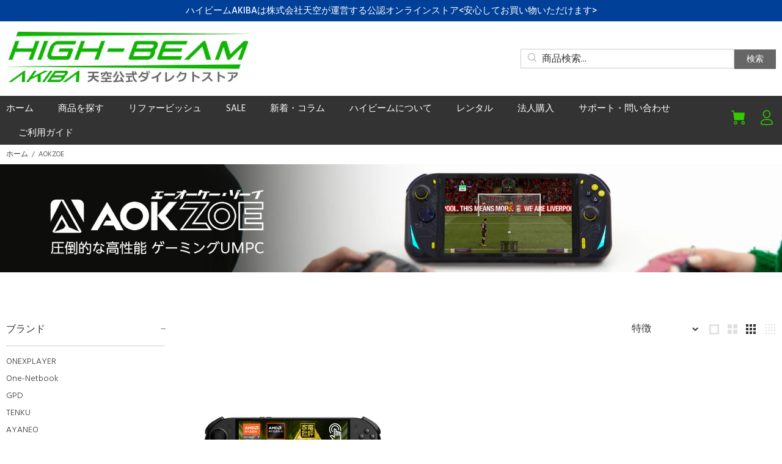

--- FILE ---
content_type: text/css
request_url: https://high-beam-online.com/cdn/shop/t/7/assets/__top.css?v=45591948632084575541657859202
body_size: -492
content:
.shopify-section.index-section{max-width:1440px;margin:auto}@media (max-width: 1024px){.shopify-section.index-section{max-width:100%}}#shopify-section-template--14456199282773__1653391722d18896ae{max-width:1440px;margin:auto}@media (max-width: 1024px){#shopify-section-template--14456199282773__1653391722d18896ae{max-width:100%}}#shopify-section-template--14456199282773__16557720477f12ecda{max-width:1440px;margin:auto}@media (max-width: 1024px){#shopify-section-template--14456199282773__16557720477f12ecda{max-width:100%}}.tt-top-panel .tt-row{padding:10px 15px!important}@media (min-width: 768px){.tt-top-panel .tt-row{padding:7px 15px 10px!important}}.shopify-email-marketing-confirmation__container{margin-top:30px;max-width:1440px;\3000margin:auto}.shopify-email-marketing-confirmation__container h1{font-size:24px!important}.shopify-email-marketing-confirmation__container a{margin-top:16px;display:block}@media (min-width: 768px){.shopify-email-marketing-confirmation__container{margin-top:80px}.shopify-email-marketing-confirmation__container h1{font-size:34px!important}}
/*# sourceMappingURL=/cdn/shop/t/7/assets/__top.css.map?v=45591948632084575541657859202 */
